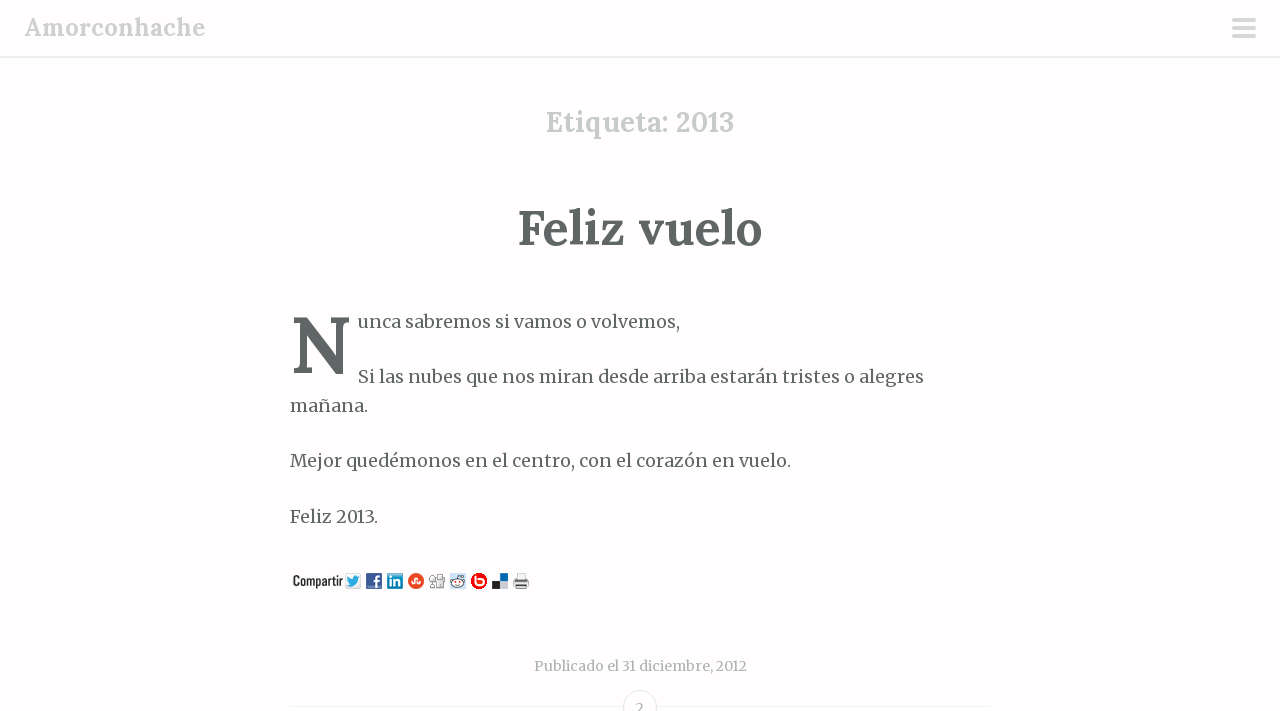

--- FILE ---
content_type: text/html; charset=UTF-8
request_url: https://www.amorconhache.es/tag/2013/
body_size: 6317
content:
<!DOCTYPE html>
<html lang="es" prefix="og: http://ogp.me/ns# fb: http://ogp.me/ns/fb# article: http://ogp.me/ns/article#">
<head>
<meta charset="UTF-8">
<meta name="viewport" content="width=device-width, initial-scale=1">
<link rel="profile" href="http://gmpg.org/xfn/11">
<link rel="pingback" href="https://www.amorconhache.es/xmlrpc.php">
<title>2013 | Amorconhache</title>
<meta name='robots' content='max-image-preview:large' />
	<style>img:is([sizes="auto" i], [sizes^="auto," i]) { contain-intrinsic-size: 3000px 1500px }</style>
	<link rel="dns-prefetch" href="https://static.hupso.com/share/js/share_toolbar.js"><link rel="preconnect" href="https://static.hupso.com/share/js/share_toolbar.js"><link rel="preload" href="https://static.hupso.com/share/js/share_toolbar.js">
<!-- SEO Ultimate (http://www.seodesignsolutions.com/wordpress-seo/) -->
<!-- /SEO Ultimate -->

<link rel='dns-prefetch' href='//fonts.googleapis.com' />
<link rel="alternate" type="application/rss+xml" title="Amorconhache &raquo; Feed" href="https://www.amorconhache.es/feed/" />
<link rel="alternate" type="application/rss+xml" title="Amorconhache &raquo; Feed de los comentarios" href="https://www.amorconhache.es/comments/feed/" />
<link rel="alternate" type="application/rss+xml" title="Amorconhache &raquo; Etiqueta 2013 del feed" href="https://www.amorconhache.es/tag/2013/feed/" />
<script type="text/javascript">
/* <![CDATA[ */
window._wpemojiSettings = {"baseUrl":"https:\/\/s.w.org\/images\/core\/emoji\/16.0.1\/72x72\/","ext":".png","svgUrl":"https:\/\/s.w.org\/images\/core\/emoji\/16.0.1\/svg\/","svgExt":".svg","source":{"concatemoji":"https:\/\/www.amorconhache.es\/wp-includes\/js\/wp-emoji-release.min.js?ver=6.8.3"}};
/*! This file is auto-generated */
!function(s,n){var o,i,e;function c(e){try{var t={supportTests:e,timestamp:(new Date).valueOf()};sessionStorage.setItem(o,JSON.stringify(t))}catch(e){}}function p(e,t,n){e.clearRect(0,0,e.canvas.width,e.canvas.height),e.fillText(t,0,0);var t=new Uint32Array(e.getImageData(0,0,e.canvas.width,e.canvas.height).data),a=(e.clearRect(0,0,e.canvas.width,e.canvas.height),e.fillText(n,0,0),new Uint32Array(e.getImageData(0,0,e.canvas.width,e.canvas.height).data));return t.every(function(e,t){return e===a[t]})}function u(e,t){e.clearRect(0,0,e.canvas.width,e.canvas.height),e.fillText(t,0,0);for(var n=e.getImageData(16,16,1,1),a=0;a<n.data.length;a++)if(0!==n.data[a])return!1;return!0}function f(e,t,n,a){switch(t){case"flag":return n(e,"\ud83c\udff3\ufe0f\u200d\u26a7\ufe0f","\ud83c\udff3\ufe0f\u200b\u26a7\ufe0f")?!1:!n(e,"\ud83c\udde8\ud83c\uddf6","\ud83c\udde8\u200b\ud83c\uddf6")&&!n(e,"\ud83c\udff4\udb40\udc67\udb40\udc62\udb40\udc65\udb40\udc6e\udb40\udc67\udb40\udc7f","\ud83c\udff4\u200b\udb40\udc67\u200b\udb40\udc62\u200b\udb40\udc65\u200b\udb40\udc6e\u200b\udb40\udc67\u200b\udb40\udc7f");case"emoji":return!a(e,"\ud83e\udedf")}return!1}function g(e,t,n,a){var r="undefined"!=typeof WorkerGlobalScope&&self instanceof WorkerGlobalScope?new OffscreenCanvas(300,150):s.createElement("canvas"),o=r.getContext("2d",{willReadFrequently:!0}),i=(o.textBaseline="top",o.font="600 32px Arial",{});return e.forEach(function(e){i[e]=t(o,e,n,a)}),i}function t(e){var t=s.createElement("script");t.src=e,t.defer=!0,s.head.appendChild(t)}"undefined"!=typeof Promise&&(o="wpEmojiSettingsSupports",i=["flag","emoji"],n.supports={everything:!0,everythingExceptFlag:!0},e=new Promise(function(e){s.addEventListener("DOMContentLoaded",e,{once:!0})}),new Promise(function(t){var n=function(){try{var e=JSON.parse(sessionStorage.getItem(o));if("object"==typeof e&&"number"==typeof e.timestamp&&(new Date).valueOf()<e.timestamp+604800&&"object"==typeof e.supportTests)return e.supportTests}catch(e){}return null}();if(!n){if("undefined"!=typeof Worker&&"undefined"!=typeof OffscreenCanvas&&"undefined"!=typeof URL&&URL.createObjectURL&&"undefined"!=typeof Blob)try{var e="postMessage("+g.toString()+"("+[JSON.stringify(i),f.toString(),p.toString(),u.toString()].join(",")+"));",a=new Blob([e],{type:"text/javascript"}),r=new Worker(URL.createObjectURL(a),{name:"wpTestEmojiSupports"});return void(r.onmessage=function(e){c(n=e.data),r.terminate(),t(n)})}catch(e){}c(n=g(i,f,p,u))}t(n)}).then(function(e){for(var t in e)n.supports[t]=e[t],n.supports.everything=n.supports.everything&&n.supports[t],"flag"!==t&&(n.supports.everythingExceptFlag=n.supports.everythingExceptFlag&&n.supports[t]);n.supports.everythingExceptFlag=n.supports.everythingExceptFlag&&!n.supports.flag,n.DOMReady=!1,n.readyCallback=function(){n.DOMReady=!0}}).then(function(){return e}).then(function(){var e;n.supports.everything||(n.readyCallback(),(e=n.source||{}).concatemoji?t(e.concatemoji):e.wpemoji&&e.twemoji&&(t(e.twemoji),t(e.wpemoji)))}))}((window,document),window._wpemojiSettings);
/* ]]> */
</script>

<link rel='stylesheet' id='scrawl-style-css' href='https://www.amorconhache.es/wp-content/themes/scrawl/style.css?ver=6.8.3' type='text/css' media='all' />
<link rel='stylesheet' id='scrawl-fonts-css' href='https://fonts.googleapis.com/css?family=Lora:400,700|Merriweather:400italic,400,700,700italic&#038;subset=latin%2Clatin-ext' type='text/css' media='all' />
<link rel='stylesheet' id='genericons-css' href='https://www.amorconhache.es/wp-content/themes/scrawl/fonts/genericons.css?ver=3.3' type='text/css' media='all' />
<style id='wp-emoji-styles-inline-css' type='text/css'>

	img.wp-smiley, img.emoji {
		display: inline !important;
		border: none !important;
		box-shadow: none !important;
		height: 1em !important;
		width: 1em !important;
		margin: 0 0.07em !important;
		vertical-align: -0.1em !important;
		background: none !important;
		padding: 0 !important;
	}
</style>
<link rel='stylesheet' id='wp-block-library-css' href='https://www.amorconhache.es/wp-includes/css/dist/block-library/style.min.css?ver=6.8.3' type='text/css' media='all' />
<style id='classic-theme-styles-inline-css' type='text/css'>
/*! This file is auto-generated */
.wp-block-button__link{color:#fff;background-color:#32373c;border-radius:9999px;box-shadow:none;text-decoration:none;padding:calc(.667em + 2px) calc(1.333em + 2px);font-size:1.125em}.wp-block-file__button{background:#32373c;color:#fff;text-decoration:none}
</style>
<style id='global-styles-inline-css' type='text/css'>
:root{--wp--preset--aspect-ratio--square: 1;--wp--preset--aspect-ratio--4-3: 4/3;--wp--preset--aspect-ratio--3-4: 3/4;--wp--preset--aspect-ratio--3-2: 3/2;--wp--preset--aspect-ratio--2-3: 2/3;--wp--preset--aspect-ratio--16-9: 16/9;--wp--preset--aspect-ratio--9-16: 9/16;--wp--preset--color--black: #000000;--wp--preset--color--cyan-bluish-gray: #abb8c3;--wp--preset--color--white: #ffffff;--wp--preset--color--pale-pink: #f78da7;--wp--preset--color--vivid-red: #cf2e2e;--wp--preset--color--luminous-vivid-orange: #ff6900;--wp--preset--color--luminous-vivid-amber: #fcb900;--wp--preset--color--light-green-cyan: #7bdcb5;--wp--preset--color--vivid-green-cyan: #00d084;--wp--preset--color--pale-cyan-blue: #8ed1fc;--wp--preset--color--vivid-cyan-blue: #0693e3;--wp--preset--color--vivid-purple: #9b51e0;--wp--preset--gradient--vivid-cyan-blue-to-vivid-purple: linear-gradient(135deg,rgba(6,147,227,1) 0%,rgb(155,81,224) 100%);--wp--preset--gradient--light-green-cyan-to-vivid-green-cyan: linear-gradient(135deg,rgb(122,220,180) 0%,rgb(0,208,130) 100%);--wp--preset--gradient--luminous-vivid-amber-to-luminous-vivid-orange: linear-gradient(135deg,rgba(252,185,0,1) 0%,rgba(255,105,0,1) 100%);--wp--preset--gradient--luminous-vivid-orange-to-vivid-red: linear-gradient(135deg,rgba(255,105,0,1) 0%,rgb(207,46,46) 100%);--wp--preset--gradient--very-light-gray-to-cyan-bluish-gray: linear-gradient(135deg,rgb(238,238,238) 0%,rgb(169,184,195) 100%);--wp--preset--gradient--cool-to-warm-spectrum: linear-gradient(135deg,rgb(74,234,220) 0%,rgb(151,120,209) 20%,rgb(207,42,186) 40%,rgb(238,44,130) 60%,rgb(251,105,98) 80%,rgb(254,248,76) 100%);--wp--preset--gradient--blush-light-purple: linear-gradient(135deg,rgb(255,206,236) 0%,rgb(152,150,240) 100%);--wp--preset--gradient--blush-bordeaux: linear-gradient(135deg,rgb(254,205,165) 0%,rgb(254,45,45) 50%,rgb(107,0,62) 100%);--wp--preset--gradient--luminous-dusk: linear-gradient(135deg,rgb(255,203,112) 0%,rgb(199,81,192) 50%,rgb(65,88,208) 100%);--wp--preset--gradient--pale-ocean: linear-gradient(135deg,rgb(255,245,203) 0%,rgb(182,227,212) 50%,rgb(51,167,181) 100%);--wp--preset--gradient--electric-grass: linear-gradient(135deg,rgb(202,248,128) 0%,rgb(113,206,126) 100%);--wp--preset--gradient--midnight: linear-gradient(135deg,rgb(2,3,129) 0%,rgb(40,116,252) 100%);--wp--preset--font-size--small: 13px;--wp--preset--font-size--medium: 20px;--wp--preset--font-size--large: 36px;--wp--preset--font-size--x-large: 42px;--wp--preset--spacing--20: 0.44rem;--wp--preset--spacing--30: 0.67rem;--wp--preset--spacing--40: 1rem;--wp--preset--spacing--50: 1.5rem;--wp--preset--spacing--60: 2.25rem;--wp--preset--spacing--70: 3.38rem;--wp--preset--spacing--80: 5.06rem;--wp--preset--shadow--natural: 6px 6px 9px rgba(0, 0, 0, 0.2);--wp--preset--shadow--deep: 12px 12px 50px rgba(0, 0, 0, 0.4);--wp--preset--shadow--sharp: 6px 6px 0px rgba(0, 0, 0, 0.2);--wp--preset--shadow--outlined: 6px 6px 0px -3px rgba(255, 255, 255, 1), 6px 6px rgba(0, 0, 0, 1);--wp--preset--shadow--crisp: 6px 6px 0px rgba(0, 0, 0, 1);}:where(.is-layout-flex){gap: 0.5em;}:where(.is-layout-grid){gap: 0.5em;}body .is-layout-flex{display: flex;}.is-layout-flex{flex-wrap: wrap;align-items: center;}.is-layout-flex > :is(*, div){margin: 0;}body .is-layout-grid{display: grid;}.is-layout-grid > :is(*, div){margin: 0;}:where(.wp-block-columns.is-layout-flex){gap: 2em;}:where(.wp-block-columns.is-layout-grid){gap: 2em;}:where(.wp-block-post-template.is-layout-flex){gap: 1.25em;}:where(.wp-block-post-template.is-layout-grid){gap: 1.25em;}.has-black-color{color: var(--wp--preset--color--black) !important;}.has-cyan-bluish-gray-color{color: var(--wp--preset--color--cyan-bluish-gray) !important;}.has-white-color{color: var(--wp--preset--color--white) !important;}.has-pale-pink-color{color: var(--wp--preset--color--pale-pink) !important;}.has-vivid-red-color{color: var(--wp--preset--color--vivid-red) !important;}.has-luminous-vivid-orange-color{color: var(--wp--preset--color--luminous-vivid-orange) !important;}.has-luminous-vivid-amber-color{color: var(--wp--preset--color--luminous-vivid-amber) !important;}.has-light-green-cyan-color{color: var(--wp--preset--color--light-green-cyan) !important;}.has-vivid-green-cyan-color{color: var(--wp--preset--color--vivid-green-cyan) !important;}.has-pale-cyan-blue-color{color: var(--wp--preset--color--pale-cyan-blue) !important;}.has-vivid-cyan-blue-color{color: var(--wp--preset--color--vivid-cyan-blue) !important;}.has-vivid-purple-color{color: var(--wp--preset--color--vivid-purple) !important;}.has-black-background-color{background-color: var(--wp--preset--color--black) !important;}.has-cyan-bluish-gray-background-color{background-color: var(--wp--preset--color--cyan-bluish-gray) !important;}.has-white-background-color{background-color: var(--wp--preset--color--white) !important;}.has-pale-pink-background-color{background-color: var(--wp--preset--color--pale-pink) !important;}.has-vivid-red-background-color{background-color: var(--wp--preset--color--vivid-red) !important;}.has-luminous-vivid-orange-background-color{background-color: var(--wp--preset--color--luminous-vivid-orange) !important;}.has-luminous-vivid-amber-background-color{background-color: var(--wp--preset--color--luminous-vivid-amber) !important;}.has-light-green-cyan-background-color{background-color: var(--wp--preset--color--light-green-cyan) !important;}.has-vivid-green-cyan-background-color{background-color: var(--wp--preset--color--vivid-green-cyan) !important;}.has-pale-cyan-blue-background-color{background-color: var(--wp--preset--color--pale-cyan-blue) !important;}.has-vivid-cyan-blue-background-color{background-color: var(--wp--preset--color--vivid-cyan-blue) !important;}.has-vivid-purple-background-color{background-color: var(--wp--preset--color--vivid-purple) !important;}.has-black-border-color{border-color: var(--wp--preset--color--black) !important;}.has-cyan-bluish-gray-border-color{border-color: var(--wp--preset--color--cyan-bluish-gray) !important;}.has-white-border-color{border-color: var(--wp--preset--color--white) !important;}.has-pale-pink-border-color{border-color: var(--wp--preset--color--pale-pink) !important;}.has-vivid-red-border-color{border-color: var(--wp--preset--color--vivid-red) !important;}.has-luminous-vivid-orange-border-color{border-color: var(--wp--preset--color--luminous-vivid-orange) !important;}.has-luminous-vivid-amber-border-color{border-color: var(--wp--preset--color--luminous-vivid-amber) !important;}.has-light-green-cyan-border-color{border-color: var(--wp--preset--color--light-green-cyan) !important;}.has-vivid-green-cyan-border-color{border-color: var(--wp--preset--color--vivid-green-cyan) !important;}.has-pale-cyan-blue-border-color{border-color: var(--wp--preset--color--pale-cyan-blue) !important;}.has-vivid-cyan-blue-border-color{border-color: var(--wp--preset--color--vivid-cyan-blue) !important;}.has-vivid-purple-border-color{border-color: var(--wp--preset--color--vivid-purple) !important;}.has-vivid-cyan-blue-to-vivid-purple-gradient-background{background: var(--wp--preset--gradient--vivid-cyan-blue-to-vivid-purple) !important;}.has-light-green-cyan-to-vivid-green-cyan-gradient-background{background: var(--wp--preset--gradient--light-green-cyan-to-vivid-green-cyan) !important;}.has-luminous-vivid-amber-to-luminous-vivid-orange-gradient-background{background: var(--wp--preset--gradient--luminous-vivid-amber-to-luminous-vivid-orange) !important;}.has-luminous-vivid-orange-to-vivid-red-gradient-background{background: var(--wp--preset--gradient--luminous-vivid-orange-to-vivid-red) !important;}.has-very-light-gray-to-cyan-bluish-gray-gradient-background{background: var(--wp--preset--gradient--very-light-gray-to-cyan-bluish-gray) !important;}.has-cool-to-warm-spectrum-gradient-background{background: var(--wp--preset--gradient--cool-to-warm-spectrum) !important;}.has-blush-light-purple-gradient-background{background: var(--wp--preset--gradient--blush-light-purple) !important;}.has-blush-bordeaux-gradient-background{background: var(--wp--preset--gradient--blush-bordeaux) !important;}.has-luminous-dusk-gradient-background{background: var(--wp--preset--gradient--luminous-dusk) !important;}.has-pale-ocean-gradient-background{background: var(--wp--preset--gradient--pale-ocean) !important;}.has-electric-grass-gradient-background{background: var(--wp--preset--gradient--electric-grass) !important;}.has-midnight-gradient-background{background: var(--wp--preset--gradient--midnight) !important;}.has-small-font-size{font-size: var(--wp--preset--font-size--small) !important;}.has-medium-font-size{font-size: var(--wp--preset--font-size--medium) !important;}.has-large-font-size{font-size: var(--wp--preset--font-size--large) !important;}.has-x-large-font-size{font-size: var(--wp--preset--font-size--x-large) !important;}
:where(.wp-block-post-template.is-layout-flex){gap: 1.25em;}:where(.wp-block-post-template.is-layout-grid){gap: 1.25em;}
:where(.wp-block-columns.is-layout-flex){gap: 2em;}:where(.wp-block-columns.is-layout-grid){gap: 2em;}
:root :where(.wp-block-pullquote){font-size: 1.5em;line-height: 1.6;}
</style>
<link rel='stylesheet' id='hupso_css-css' href='https://www.amorconhache.es/wp-content/plugins/hupso-share-buttons-for-twitter-facebook-google/style.css?ver=6.8.3' type='text/css' media='all' />
<script type="text/javascript" src="https://www.amorconhache.es/wp-includes/js/jquery/jquery.min.js?ver=3.7.1" id="jquery-core-js"></script>
<script type="text/javascript" src="https://www.amorconhache.es/wp-includes/js/jquery/jquery-migrate.min.js?ver=3.4.1" id="jquery-migrate-js"></script>
<link rel="https://api.w.org/" href="https://www.amorconhache.es/wp-json/" /><link rel="alternate" title="JSON" type="application/json" href="https://www.amorconhache.es/wp-json/wp/v2/tags/8" /><link rel="EditURI" type="application/rsd+xml" title="RSD" href="https://www.amorconhache.es/xmlrpc.php?rsd" />
<meta name="generator" content="WordPress 6.8.3" />
</head>

<body class="archive tag tag-8 wp-theme-scrawl">
	<button class="menu-toggle x">
		<span class="lines"></span>
		<span class="screen-reader-text">Menú principal</span>
	</button>
	<div class="slide-menu">
		
		<h1 class="site-title"><a href="https://www.amorconhache.es/" rel="home">Amorconhache</a></h1>
		<h2 class="site-description"></h2>

		
		
			<div id="secondary" class="widget-area" role="complementary">
		<aside id="categories-5" class="widget widget_categories"><h1 class="widget-title">Categorías</h1>
			<ul>
					<li class="cat-item cat-item-979"><a href="https://www.amorconhache.es/category/canciones/">Canciones</a>
</li>
	<li class="cat-item cat-item-978"><a href="https://www.amorconhache.es/category/poesia-libre/">Poesía libre</a>
</li>
	<li class="cat-item cat-item-980"><a href="https://www.amorconhache.es/category/prosa-lirica/">Prosa lírica</a>
</li>
	<li class="cat-item cat-item-982"><a href="https://www.amorconhache.es/category/relatos-cortos/">Relatos cortos</a>
</li>
	<li class="cat-item cat-item-981"><a href="https://www.amorconhache.es/category/retratos/">Retratos</a>
</li>
	<li class="cat-item cat-item-1"><a href="https://www.amorconhache.es/category/sin-categoria/">Sin categoría</a>
</li>
			</ul>

			</aside><aside id="archives-2" class="widget widget_archive"><h1 class="widget-title">Archivos</h1>
			<ul>
					<li><a href='https://www.amorconhache.es/2020/05/'>mayo 2020</a></li>
	<li><a href='https://www.amorconhache.es/2019/04/'>abril 2019</a></li>
	<li><a href='https://www.amorconhache.es/2019/03/'>marzo 2019</a></li>
	<li><a href='https://www.amorconhache.es/2018/11/'>noviembre 2018</a></li>
	<li><a href='https://www.amorconhache.es/2018/05/'>mayo 2018</a></li>
	<li><a href='https://www.amorconhache.es/2018/02/'>febrero 2018</a></li>
	<li><a href='https://www.amorconhache.es/2018/01/'>enero 2018</a></li>
	<li><a href='https://www.amorconhache.es/2017/10/'>octubre 2017</a></li>
	<li><a href='https://www.amorconhache.es/2017/09/'>septiembre 2017</a></li>
	<li><a href='https://www.amorconhache.es/2017/08/'>agosto 2017</a></li>
	<li><a href='https://www.amorconhache.es/2017/07/'>julio 2017</a></li>
	<li><a href='https://www.amorconhache.es/2017/06/'>junio 2017</a></li>
	<li><a href='https://www.amorconhache.es/2017/03/'>marzo 2017</a></li>
	<li><a href='https://www.amorconhache.es/2017/02/'>febrero 2017</a></li>
	<li><a href='https://www.amorconhache.es/2017/01/'>enero 2017</a></li>
	<li><a href='https://www.amorconhache.es/2016/12/'>diciembre 2016</a></li>
	<li><a href='https://www.amorconhache.es/2016/10/'>octubre 2016</a></li>
	<li><a href='https://www.amorconhache.es/2016/09/'>septiembre 2016</a></li>
	<li><a href='https://www.amorconhache.es/2016/08/'>agosto 2016</a></li>
	<li><a href='https://www.amorconhache.es/2016/06/'>junio 2016</a></li>
	<li><a href='https://www.amorconhache.es/2016/05/'>mayo 2016</a></li>
	<li><a href='https://www.amorconhache.es/2016/04/'>abril 2016</a></li>
	<li><a href='https://www.amorconhache.es/2016/03/'>marzo 2016</a></li>
	<li><a href='https://www.amorconhache.es/2016/02/'>febrero 2016</a></li>
	<li><a href='https://www.amorconhache.es/2016/01/'>enero 2016</a></li>
	<li><a href='https://www.amorconhache.es/2015/12/'>diciembre 2015</a></li>
	<li><a href='https://www.amorconhache.es/2015/11/'>noviembre 2015</a></li>
	<li><a href='https://www.amorconhache.es/2015/09/'>septiembre 2015</a></li>
	<li><a href='https://www.amorconhache.es/2015/08/'>agosto 2015</a></li>
	<li><a href='https://www.amorconhache.es/2015/07/'>julio 2015</a></li>
	<li><a href='https://www.amorconhache.es/2015/06/'>junio 2015</a></li>
	<li><a href='https://www.amorconhache.es/2015/05/'>mayo 2015</a></li>
	<li><a href='https://www.amorconhache.es/2015/04/'>abril 2015</a></li>
	<li><a href='https://www.amorconhache.es/2015/02/'>febrero 2015</a></li>
	<li><a href='https://www.amorconhache.es/2015/01/'>enero 2015</a></li>
	<li><a href='https://www.amorconhache.es/2014/12/'>diciembre 2014</a></li>
	<li><a href='https://www.amorconhache.es/2014/11/'>noviembre 2014</a></li>
	<li><a href='https://www.amorconhache.es/2014/10/'>octubre 2014</a></li>
	<li><a href='https://www.amorconhache.es/2014/09/'>septiembre 2014</a></li>
	<li><a href='https://www.amorconhache.es/2014/08/'>agosto 2014</a></li>
	<li><a href='https://www.amorconhache.es/2014/07/'>julio 2014</a></li>
	<li><a href='https://www.amorconhache.es/2014/06/'>junio 2014</a></li>
	<li><a href='https://www.amorconhache.es/2014/05/'>mayo 2014</a></li>
	<li><a href='https://www.amorconhache.es/2014/04/'>abril 2014</a></li>
	<li><a href='https://www.amorconhache.es/2014/03/'>marzo 2014</a></li>
	<li><a href='https://www.amorconhache.es/2014/02/'>febrero 2014</a></li>
	<li><a href='https://www.amorconhache.es/2014/01/'>enero 2014</a></li>
	<li><a href='https://www.amorconhache.es/2013/12/'>diciembre 2013</a></li>
	<li><a href='https://www.amorconhache.es/2013/11/'>noviembre 2013</a></li>
	<li><a href='https://www.amorconhache.es/2013/10/'>octubre 2013</a></li>
	<li><a href='https://www.amorconhache.es/2013/09/'>septiembre 2013</a></li>
	<li><a href='https://www.amorconhache.es/2013/08/'>agosto 2013</a></li>
	<li><a href='https://www.amorconhache.es/2013/07/'>julio 2013</a></li>
	<li><a href='https://www.amorconhache.es/2013/06/'>junio 2013</a></li>
	<li><a href='https://www.amorconhache.es/2013/05/'>mayo 2013</a></li>
	<li><a href='https://www.amorconhache.es/2013/04/'>abril 2013</a></li>
	<li><a href='https://www.amorconhache.es/2013/03/'>marzo 2013</a></li>
	<li><a href='https://www.amorconhache.es/2013/02/'>febrero 2013</a></li>
	<li><a href='https://www.amorconhache.es/2013/01/'>enero 2013</a></li>
	<li><a href='https://www.amorconhache.es/2012/12/'>diciembre 2012</a></li>
	<li><a href='https://www.amorconhache.es/2012/11/'>noviembre 2012</a></li>
	<li><a href='https://www.amorconhache.es/2012/10/'>octubre 2012</a></li>
	<li><a href='https://www.amorconhache.es/2012/09/'>septiembre 2012</a></li>
	<li><a href='https://www.amorconhache.es/2012/08/'>agosto 2012</a></li>
	<li><a href='https://www.amorconhache.es/2012/07/'>julio 2012</a></li>
	<li><a href='https://www.amorconhache.es/2012/06/'>junio 2012</a></li>
	<li><a href='https://www.amorconhache.es/2012/05/'>mayo 2012</a></li>
	<li><a href='https://www.amorconhache.es/2012/04/'>abril 2012</a></li>
	<li><a href='https://www.amorconhache.es/2012/03/'>marzo 2012</a></li>
			</ul>

			</aside>	</div><!-- #secondary -->
	</div><!-- .slide-menu -->
<div id="page" class="hfeed site">
	<a class="skip-link screen-reader-text" href="#content">Saltar al contenido</a>

	<header id="masthead" class="site-header" role="banner">

		<div class="site-branding">
						<h1 class="site-title"><a href="https://www.amorconhache.es/" rel="home">Amorconhache</a></h1>
		</div>

	</header><!-- #masthead -->

	
	
	<div id="content" class="site-content">


	<section id="primary" class="content-area">
		<main id="main" class="site-main" role="main">

		
			<header class="page-header">
				<h1 class="page-title">Etiqueta: <span>2013</span></h1>			</header><!-- .page-header -->

			
				
					
<article id="post-353" class="post-353 post type-post status-publish format-standard hentry category-prosa-lirica tag-8 tag-corazon tag-deseos tag-feliz tag-nubes tag-poesia tag-vuelo">
	<header class="entry-header">
					<h1 class="entry-title"><a href="https://www.amorconhache.es/feliz-vuelo/" rel="bookmark">Feliz vuelo</a></h1>			</header><!-- .entry-header -->
			<div class="entry-content">
			<p>Nunca sabremos si vamos o volvemos,</p>
<p>Si las nubes que nos miran desde arriba estarán tristes o alegres mañana.</p>
<p>Mejor quedémonos en el centro, con el corazón en vuelo.</p>
<p>Feliz 2013.</p>
<div style="padding-bottom:20px; padding-top:10px;" class="hupso-share-buttons"><!-- Hupso Share Buttons - https://www.hupso.com/share/ --><a class="hupso_toolbar" href="https://www.hupso.com/share/"><img decoding="async" src="https://static.hupso.com/share/buttons/lang/es/share-small.png" style="border:0px; padding-top: 5px; float:left;" alt="Share Button"/></a><script type="text/javascript">var hupso_services_t=new Array("Twitter","Facebook","Google Plus","Linkedin","StumbleUpon","Digg","Reddit","Bebo","Delicious","Print");var hupso_background_t="#EAF4FF";var hupso_border_t="#66CCFF";var hupso_toolbar_size_t="small";var hupso_image_folder_url = "";var hupso_url_t="https://www.amorconhache.es/feliz-vuelo/";var hupso_title_t="Feliz%20vuelo";</script><script type="text/javascript" src="https://static.hupso.com/share/js/share_toolbar.js"></script><!-- Hupso Share Buttons --></div>					</div><!-- .entry-content -->
				<div class="entry-meta clear">
			<span class="posted-on">Publicado el <a href="https://www.amorconhache.es/feliz-vuelo/" rel="bookmark"><time class="entry-date published" datetime="2012-12-31T16:33:03+00:00">31 diciembre, 2012</time><time class="updated" datetime="2015-12-14T16:53:36+00:00">14 diciembre, 2015</time></a></span><span class="byline"> por <span class="author vcard"><a class="url fn n" href="https://www.amorconhache.es/author/amorconhache/">amorconhache</a></span></span>			<span class="secondary-entry-meta">
																	<span class="comments-link"><a href="https://www.amorconhache.es/feliz-vuelo/#comments">2</a></span>							</span>
		</div><!-- .entry-meta -->
	</article><!-- #post-## -->

				
			
		
		</main><!-- #main -->
	</section><!-- #primary -->


	</div><!-- #content -->

	<footer id="colophon" class="site-footer" role="contentinfo">
		<div class="site-info">
			<a href="http://es.wordpress.org/">Funciona gracias a WordPress</a>
			<span class="sep"> ~ </span>
			Tema: Scrawl por <a href="http://wordpress.com/themes/scrawl/" rel="designer">WordPress.com</a>.		</div><!-- .site-info -->
	</footer><!-- #colophon -->
</div><!-- #page -->

<script type="speculationrules">
{"prefetch":[{"source":"document","where":{"and":[{"href_matches":"\/*"},{"not":{"href_matches":["\/wp-*.php","\/wp-admin\/*","\/wp-content\/uploads\/*","\/wp-content\/*","\/wp-content\/plugins\/*","\/wp-content\/themes\/scrawl\/*","\/*\\?(.+)"]}},{"not":{"selector_matches":"a[rel~=\"nofollow\"]"}},{"not":{"selector_matches":".no-prefetch, .no-prefetch a"}}]},"eagerness":"conservative"}]}
</script>
<div id="su-footer-links" style="text-align: center;"></div><script type="text/javascript" src="https://www.amorconhache.es/wp-content/themes/scrawl/js/scrawl.js?ver=20150309" id="scrawl-script-js"></script>
<script type="text/javascript" src="https://www.amorconhache.es/wp-content/themes/scrawl/js/skip-link-focus-fix.js?ver=20130115" id="scrawl-skip-link-focus-fix-js"></script>

</body>
</html>

<!-- Page cached by LiteSpeed Cache 7.5.0.1 on 2026-01-19 12:37:28 -->